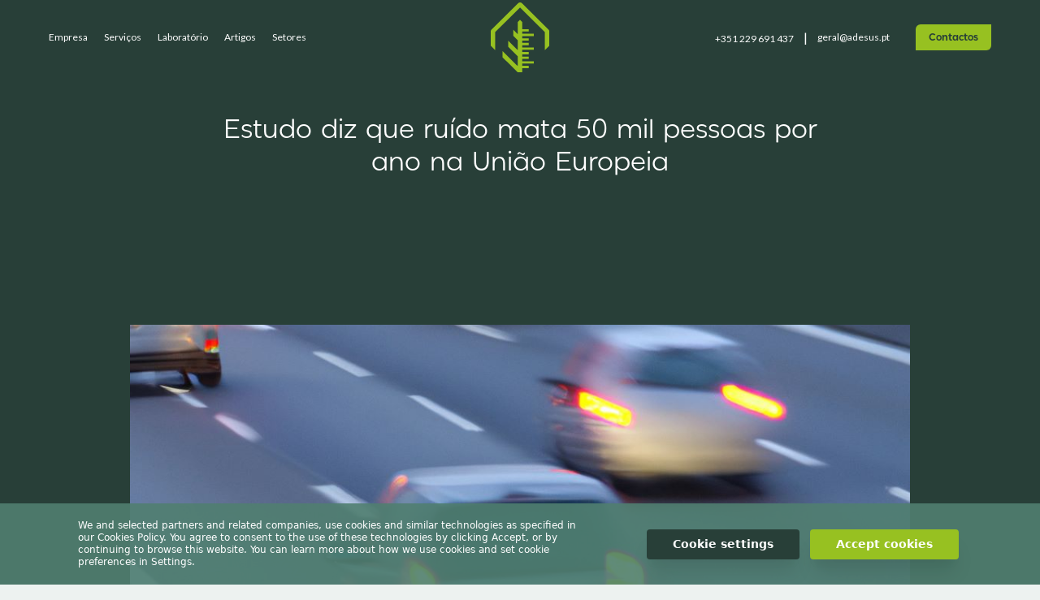

--- FILE ---
content_type: text/html; charset=UTF-8
request_url: https://www.adesus.pt/article/estudo-diz-que-ruido-mata-50-mil-pessoas-por-ano-na-uniao-europeia
body_size: 8119
content:
<!doctype html>
<html lang="pt">
<head>
    <!-- Standard SEO -->
    <title>Estudo diz que ruído mata 50 mil pessoas por ano na União Europeia</title>
<meta charset="utf-8">
<meta name="viewport" content="width=device-width, initial-scale=1">
<meta http-equiv="Content-Type" content="text/html; charset=utf-8">
<meta name="robots" content="">
<meta name="description" content="">
<meta name="keywords" content="">
    <meta name="geo.region" content="">
    <meta name="geo.position" content="">
    <meta name="ICBM" content="">



<!-- Dublin Core basic info -->
<meta name="dcterms.Format" content="text/html">
<meta name="dcterms.Language" content="pt">
<meta name="dcterms.Identifier" content="https://www.adesus.pt/article/estudo-diz-que-ruido-mata-50-mil-pessoas-por-ano-na-uniao-europeia">
<meta name="dcterms.Relation" content="Adesus">
<meta name="dcterms.Publisher" content="Adesus">
<meta name="dcterms.Type" content="text/html">
<meta name="dcterms.Coverage" content="https://www.adesus.pt/article/estudo-diz-que-ruido-mata-50-mil-pessoas-por-ano-na-uniao-europeia">
<meta name="dcterms.Title" content="Estudo diz que ruído mata 50 mil pessoas por ano na União Europeia">
<meta name="dcterms.Subject" content="">
<meta name="dcterms.Contributor" content="">
<meta name="dcterms.Description" content="">


<!-- Facebook OpenGraph -->
<meta property="og:locale" content="pt">
<meta property="og:type" content="">
<meta property="og:url" content="https://www.adesus.pt/article/estudo-diz-que-ruido-mata-50-mil-pessoas-por-ano-na-uniao-europeia">
<meta property="og:title" content="Estudo diz que ruído mata 50 mil pessoas por ano na União Europeia">
<meta property="og:description" content="">
<meta property="og:image" content="">
<meta property="og:site_name" content="Adesus">

    <meta property="fb:app_id" content=""/>

<!-- Twitter Card -->
    <meta name="twitter:card" content="">
    <meta name="twitter:site" content="">
<meta name="twitter:title" content="Estudo diz que ruído mata 50 mil pessoas por ano na União Europeia">
<meta name="twitter:description" content="">
<meta name="twitter:image" content="">




<link rel="canonical" href="https://www.adesus.pt/article/estudo-diz-que-ruido-mata-50-mil-pessoas-por-ano-na-uniao-europeia" />

    <link href="/front/css/app.css" rel="stylesheet">
    <link href="https://unpkg.com/aos@2.3.1/dist/aos.css" rel="stylesheet">

    <link rel="apple-touch-icon" sizes="180x180" href="/front/media/favicon/apple-touch-icon.png">
    <link rel="icon" type="image/png" sizes="32x32" href="/front/media/favicon/favicon-32x32.png">
    <link rel="icon" type="image/png" sizes="16x16" href="/front/media/favicon/favicon-16x16.png">
    <link rel="manifest" href="/front/media/favicon/site.webmanifest">
    <link rel="mask-icon" href="/front/media/favicon/safari-pinned-tab.svg" color="#5bbad5">
    <meta name="msapplication-TileColor" content="#00a300">
    <meta name="theme-color" content="#ffffff">
</head>
<body class="">

<div id="app">
            <header class="header">
    <nav class="hidden 1xl:block">
        <ul class="flex">
                            <li class=""><a href="https://www.adesus.pt/pt/empresa">Empresa</a></li>
                            <li class=""><a href="https://www.adesus.pt/pt/servicos">Serviços</a></li>
                            <li class=""><a href="https://www.adesus.pt/pt/laboratorio-ambiente-hst">Laboratório</a></li>
                            <li class=""><a href="https://www.adesus.pt/pt/artigos">Artigos</a></li>
                            <li class=""><a href="https://www.adesus.pt/pt/setores">Setores</a></li>
                    </ul>
    </nav>
    <nav class="block 1xl:hidden responsive-menu">
        <button class="nav-button text-white text z-10">
            <span></span>
            <span></span>
            <span></span>
            <span></span>
            <label class="ml-44">Menu</label>
        </button>
        <ul>
                            <li><a href="https://www.adesus.pt/pt/empresa">Empresa</a></li>
                            <li><a href="https://www.adesus.pt/pt/servicos">Serviços</a></li>
                            <li><a href="https://www.adesus.pt/pt/laboratorio-ambiente-hst">Laboratório</a></li>
                            <li><a href="https://www.adesus.pt/pt/artigos">Artigos</a></li>
                            <li><a href="https://www.adesus.pt/pt/setores">Setores</a></li>
                    </ul>
    </nav>
            <a href="/" class="absolute left-1/2 transform -translate-x-1/2 max-w-60 1xl:max-w-72 3xl:max-w-92 w-full">
            <img class="w-full" src="https://www.adesus.pt/storage/files/Ii5VTTCZFnq69Zqi5PdB93KzAn2Nn24noJQ9Lqvs.svg"
                alt="">
        </a>
        <ul class="hidden 1xl:flex">
                    <li>+351 229 691 437</li>
                    <li>geral@adesus.pt</li>
                            <a href="https://www.adesus.pt/pt/contactos" class="square square-green  square-bg-green  ">
    <span>Contactos</span>
</a>            </ul>
        <a href="https://www.adesus.pt/pt/contactos" class="square square-green  block 1xl:hidden ">
    <span>Contactos</span>
</a>    </header>

    
    <svg width="0" height="0">
    <defs>
        <clipPath id="bannerClip" clipPathUnits="objectBoundingBox">
            <path
                d="m1.0005535260417,0.99613346296296c0.0012796875,0.0052638888888889 -0.0004953125,-0.99431203703704 -0.00028802083333333,-0.99536111111111s-1.0000052083333,0.00016759259259259 -1.0000052083333,0.00016759259259259l0.00028489583333333,0.99521851851852s0.47064739583333,-0.37023425925926 1.0000083333333,-2.5E-5z">
            </path>
        </clipPath>
    </defs>
</svg>

<svg width="0" height="0">
    <defs>
        <clipPath id="bannerClipXs" clipPathUnits="objectBoundingBox">
            <path
                d="m0.99954168,0.9994407635468c0.0014426666666667,-0.00043472906403941 0,-0.99882512315271 0,-0.99882512315271l-0.998208,0l0,0.99882512315271s0.449528,-0.10340763546798 0.998208,0z">
            </path>
        </clipPath>
    </defs>
</svg>


<svg width="0" height="0">
    <defs>
        <clipPath id="footerClip" clipPathUnits="objectBoundingBox">
            <path
                d="m1.000546265625,0.00098053703703704c0.0018057291666667,-0.0067777777777778 0,1.0003416666667 0,1.0003416666667l-1.0000255208333,0l0,-0.99759907407407s0.45992552083333,0.36726481481481 1.0000255208333,-0.0027425925925926z">
            </path>
        </clipPath>
    </defs>
</svg>

<svg width="0" height="0">
    <defs>
        <clipPath id="footerClipXs" clipPathUnits="objectBoundingBox">
            <path
                d="m0.99997138666667,0.00099892857142857c0.0014186666666667,0.00010221674876847 0,0.99758866995074 0,0.99758866995074l-0.99863733333333,0l0,-0.99758866995074s0.450592,0.10428078817734 0.99863733333333,0z">
            </path>
        </clipPath>
    </defs>
</svg>                        <div class="bg-green-200 h-80vh md:h-50vh 1xl:h-screen pt-180 lg:pt-240 1xl:pt-140 2xl:pt-180 3xl:pt-240 mb-208 lg:mb-240 3xl:mb-380 relative">
    <section class="px-5 md:px-0 md:max-w-3/5 3xl:w-1/2 mx-auto text-center">
                        <h1 class="text-32 2xl:text-36 3xl:text-60 font-primary text-white truncate-3-lines">Estudo diz que ruído mata 50 mil pessoas por ano na União Europeia</h1>
    </section>
            <img class=" h-400 lg:h-520 1xl:h-480 2xl:h-540 3xl:h-756 w-11/12 lg:w-10/12 1xl:w-9/12 image absolute bottom-0 left-1/2 transform -translate-x-1/2   translate-y-1/3 " src="https://www.adesus.pt/storage/files/1679502541/adesus-ruido-ambiente.jpg" alt="">
    </div>                                <div class="1xl:my-140 3xl:my-180 py-60 lg:py-76 3xl:py-120 px-5 md:px-16 lg:px-24 1xl:px-180 2xl:px-216 3xl:pl-420 3xl:pr-280 flex flex-col 1xl:flex-row justify-between">
    <div class="w-full 1xl:w-9/12">
        <div class="xl-text text-green-200 font-medium mb-5 1xl:mb-72"><p>Ru&iacute;do Elevado</p></div>
        <div class="editable text-green-200 font-light">
            <p style="text-align:justify">&quot;Pelo menos 50 mil pessoas morrem anualmente na Uni&atilde;o Europeia (UE) devido a ataques card&iacute;acos causados pelo excesso de ru&iacute;do rodovi&aacute;rio e ferrovi&aacute;rio [...]. O documento [...] indica tamb&eacute;m que outros 200 mil habitantes da UE passam a sofrer todos os anos de doen&ccedil;as do cora&ccedil;&atilde;o.</p>

<p style="text-align:justify">As estimativas da organiza&ccedil;&atilde;o indicam que os custos financeiros da polui&ccedil;&atilde;o sonora, nomeadamente para os servi&ccedil;os de sa&uacute;de, atingir&atilde;o pelo menos 40 mil milh&otilde;es de euros por ano na UE.</p>

<p style="text-align:justify">De acordo com a Organiza&ccedil;&atilde;o Mundial de sa&uacute;de (OMS), o limite de ru&iacute;do ambiental a partir do qual come&ccedil;a a ter efeitos negativos para os humanos &eacute; de 55 decib&eacute;is, valor que se situa entre o provocado por um aguaceiro (50 decib&eacute;is) e uma conversa entre duas pessoas (60).</p>

<p style="text-align:justify">O estudo &quot;Tempo de Escutar&quot; calcula que em 25 pa&iacute;ses da UE - excluindo Malta e Chipre - a maioria da popula&ccedil;&atilde;o (54 por cento) est&aacute; regularmente exposta a &iacute;ndices de ru&iacute;do acima de 55 decib&eacute;is ou mais, proveniente do tr&aacute;fego rodovi&aacute;rio e ferrovi&aacute;rio, num total de 245 milh&otilde;es de pessoas afectadas, entre as mais de 450 milh&otilde;es que comp&otilde;em a popula&ccedil;&atilde;o da Uni&atilde;o.</p>

<p style="text-align:justify">A maioria dos europeus vive em cidades e, desses, uma grande parte junto de vias por onde circula tr&aacute;fego ruidoso, um &quot;problema que tem sido subestimado e ignorado&quot; pelas autoridades, alerta o documento, realizado com base em dados cumulativos reunidos ao longo dos &uacute;ltimos anos.</p>

<p style="text-align:justify">A organiza&ccedil;&atilde;o, com sede em Bruxelas, real&ccedil;a a preocupa&ccedil;&atilde;o da UE com a polui&ccedil;&atilde;o do ar, ao estabelecer n&iacute;veis de emiss&otilde;es cada vez mais baixos e impor menores &iacute;ndices de poluentes por parte dos ve&iacute;culos autom&oacute;veis, mas lamenta a neglig&ecirc;ncia a que tem sido votada a polui&ccedil;&atilde;o sonora.</p>

<p style="text-align:justify">Combinando as novas tecnologias na produ&ccedil;&atilde;o de ve&iacute;culos com a evolu&ccedil;&atilde;o na constru&ccedil;&atilde;o de pavimentos e vias, a Federa&ccedil;&atilde;o Europeia para os Transportes e Ambiente considera poss&iacute;vel baixar os tectos de ru&iacute;do em cerca de cinco decib&eacute;is, o que equivaleria a uma redu&ccedil;&atilde;o da polui&ccedil;&atilde;o sonora em 70 por cento da actual.</p>

<p style="text-align:justify">Aquela Federa&ccedil;&atilde;o internacional recomenda que a UE altere a legisla&ccedil;&atilde;o para que o ru&iacute;do da circula&ccedil;&atilde;o das rodas no asfalto baixe para 71 decib&eacute;is em 2012, prosseguindo com uma descida gradual at&eacute; 2016.&quot;</p>

<p style="text-align:justify">in Jornal P&uacute;blico</p>
        </div>
    </div>
    <div class="w-fit 1xl:max-w-1/4 flex flex-col justify-between 1xl:pl-5 mt-10 1xl:mt-0">
        <div>
            <p class="xs-subtitle text-green-100 mb-2 1xl:mb-5 3xl:mb-8">share</p>
            <ul class="flex 1xl:block">
                <li class="text text-green-200 underline mb-3 3xl:mb-5 hover:text-green-100 duration-300 mr-4 1xl:mr-0">
                    <a href="https://www.facebook.com/sharer/sharer.php?u=https://www.adesus.pt/pt/article/estudo-diz-que-ruido-mata-50-mil-pessoas-por-ano-na-uniao-europeia" target="_blank">
                        Facebook
                    </a>
                </li>
                <li class="text text-green-200 underline mb-3 3xl:mb-5 hover:text-green-100 duration-300">
                    <a href="https://www.linkedin.com/shareArticle?mini=true&amp;summary=&amp;title=Estudo diz que ruído mata 50 mil pessoas por ano na União Europeia&amp;url=https://www.adesus.pt/pt/article/estudo-diz-que-ruido-mata-50-mil-pessoas-por-ano-na-uniao-europeia" target="_blank">
                        Linkedin
                    </a>
                </li>
            </ul>
        </div>
        <a href="referencias" class="text font-medium text-grey-200 underline hover:text-green-100 duration-300">Voltar à Listagem</a>
    </div>
</div>                                            
            <style>
    @import url(https://cdnjs.cloudflare.com/ajax/libs/MaterialDesign-Webfont/5.3.45/css/materialdesignicons.min.css);
    @-webkit-keyframes fadeIn {
        from { opacity:0 }
        to { opacity:1 }
    }
    @keyframes fadeIn {
        from { opacity:0 }
        to { opacity:1 }
    }
    @-webkit-keyframes fadeInUp {
        from { opacity:0; transform:translate3d(0,10%,0) }
        to { opacity:1; transform:translate3d(0,0,0) }
    }
    @keyframes fadeInUp {
        from { opacity:0; transform:translate3d(-50%,10%,0) }
        to { opacity:1; transform:translate3d(-50%,-50%,0) }
    }

    dialog[open] { -webkit-animation-duration:0.3s; animation-duration:0.3s; -webkit-animation-fill-mode:both; animation-fill-mode:both; -webkit-animation-name:fadeInUp; animation-name:fadeInUp }
     dialog::backdrop { background: rgba(0, 0, 0, 0.3); backdrop-filter: blur(3px); -webkit-animation-duration:0.3s; animation-duration:0.3s; -webkit-animation-fill-mode:both; animation-fill-mode:both; -webkit-animation-name:fadeIn; animation-name:fadeIn  }

    .model {
        position: fixed;
        top: 50%;
        left: 50%;
        transform: translate(-50%, 0%);
        transition: .7s
        
    }

    .show-model {
        visibility: visible;
        display: block;
        -webkit-animation-duration:0.3s;
        animation-duration:0.3s;
        -webkit-animation-fill-mode:both;
        animation-fill-mode:both;
        -webkit-animation-name:fadeInUp;
        animation-name:fadeInUp;
    }

    .toggle-checkbox {
        transition: .4s
    }

    .input--button__active .toggle-checkbox {
        right: 0;
        border-color: #96c0b6;
    }

    .input--button__active .toggle-checkbox + .toggle-label {
        background-color: #96c0b6;
    }
</style>

    <div class="w-screen h-fit flex items-center justify-center px-5 py-5 fixed bottom-0 z-50">
        <section class="w-full p-5 lg:px-24 absolute bottom-0 bg-green-300 bg-opacity-90 js-cookie-consent" >
            <div class="md:flex items-center -mx-3">
                <div class="md:flex-1 px-3 mb-5 md:mb-0">
                    <p class="text-center md:text-left text-white text-xs leading-tight md:pr-12">We and selected partners and related companies, use cookies and similar technologies as specified in our Cookies Policy. You agree to consent to the use of these technologies by clicking Accept, or by continuing to browse this website. You can learn more about how we use cookies and set cookie preferences in Settings.</p>
                </div>
                <div class="px-3 text-center">
                    <button type="button" id="btn" class="py-2 px-8 bg-red-100 hover:bg-red-100 bg-green-200 text-white rounded font-bold text-sm shadow-xl mx-1 js-cookie-modal-open">Cookie settings</button>
                    <button type="button" id="btn" class="py-2 px-8 bg-red-100 hover:bg-red-100 bg-green-100 text-white rounded font-bold text-sm shadow-xl js-cookie-consent-agree mx-1">Accept cookies</button>
                </div>
            </div>
        </section>

        <dialog id="cookiesModal" class="model h-auto hidden w-11/12 md:w-1/2 bg-white overflow-hidden rounded-md p-10 m-auto h-fit shadow-2xl">
            <form class="cookie_concept_form">
                    <div class="flex flex-col w-full h-auto">
                        <div class="flex w-full h-auto items-center px-5 py-3">
                            <div class="w-10/12 h-auto text-lg font-bold">
                                Cookie settings
                            </div>
                            <div class="flex w-2/12 h-auto justify-end">
                                <button type="button" class="cursor-pointer focus:outline-none text-gray-400 hover:text-gray-800 js-cookie-modal-close">
                                    <i class="mdi mdi-close-circle-outline text-2xl"></i>
                                </button>
                            </div>
                        </div>
                        <div class="flex flex-wrap w-full items-center  border-b border-gray-200 px-5 py-3 text-sm">
                            <div class="flex-1">
                                <p>Technical</p>
                            </div>
                            <div class="w-10 text-right">
    
                                <div class="input--button__active relative inline-block w-10 mr-2 align-middle select-none transition duration-200 ease-in">
                                    <input checked disabled type="checkbox" name="toggle1" class="toggle-checkbox absolute block w-6 h-6 rounded-full bg-white border-4 appearance-none cursor-pointer"/>
                                    <label for="toggle1" class="toggle-label block overflow-hidden h-6 rounded-full bg-gray-300 cursor-pointer"></label>
                                </div>
                            </div>
                        </div>
                        <div class="flex flex-wrap w-full items-center  border-b border-gray-200 px-5 py-3 text-sm">
                            <div class="flex-1">
                                <p>Functionality</p>
                            </div>
                            <div class="w-10 text-right">
    
                                <div class="input--button input--button__active relative inline-block w-10 mr-2 align-middle select-none transition duration-200 ease-in">
                                    <input checked type="checkbox" name="toggle2" class="toggle-checkbox absolute block w-6 h-6 rounded-full bg-white border-4 appearance-none cursor-pointer"/>
                                    <label for="toggle2" class="toggle-label block overflow-hidden h-6 rounded-full bg-gray-300 cursor-pointer"></label>
                                </div>
                            </div>
                        </div>
                        <div class="flex flex-wrap w-full items-center  border-b border-gray-200 px-5 py-3 text-sm">
                            <div class="flex-1">
                                <p>Analytical</p>
                            </div>
                            <div class="w-10 text-right">
    
                                <div class="input--button input--button__active relative inline-block w-10 mr-2 align-middle select-none transition duration-200 ease-in">
                                    <input checked type="checkbox" name="toggle3" class="toggle-checkbox absolute block w-6 h-6 rounded-full bg-white border-4 appearance-none cursor-pointer"/>
                                    <label for="toggle3" class="toggle-label block overflow-hidden h-6 rounded-full bg-gray-300 cursor-pointer"></label>
                                </div>
                            </div>
                        </div>
                        <div class="flex flex-wrap w-full items-center  border-b border-gray-200 px-5 py-3 text-sm">
                            <div class="flex-1">
                                <p>Profiling</p>
                            </div>
                            <div class="w-10 text-right">
    
                                <div class="input--button input--button__active  relative inline-block w-10 mr-2 align-middle select-none transition duration-200 ease-in">
                                    <input checked type="checkbox" name="toggle4" class="toggle-checkbox absolute block w-6 h-6 rounded-full bg-white border-4 appearance-none cursor-pointer"/>
                                    <label for="toggle4" class="toggle-label block overflow-hidden h-6 rounded-full bg-gray-300 cursor-pointer"></label>
                                </div>
                            </div>
                        </div>
                        <div class="flex w-full px-5 py-3 justify-end">
                            <button type="submit" class="bg-green-300 py-2 px-8 mx-auto mt-2 bg-red-100 hover:bg-red-100 text-white rounded font-bold text-sm shadow-xl">Save settings</button>
                        </div>
                    </div>
            </form>
        </dialog>

    </div>


    
    


    <footer class="footer">
    <div class="footer__top">
                    <img src="https://www.adesus.pt/storage/files/UMZPH37Uw3AiF6NuPBrfbucBbOuxpqHSYERoab0A.png" alt="">
                <h2 class="footer__title">
            <span class="text-green-200">futuro</span>
            <span class="text-green-100">verde</span>
        </h2>
    </div>
    <div class="footer__bottom footerClip big-custom-container">
        <div class="flex flex-col lg:flex-row justify-between items-center lg:pb-92 1xl:pb-140 2xl:pb-180 3xl:pb-228">
            <section class="w-full md:w-3/5 lg:w-2/5">
                                    <img src="https://www.adesus.pt/storage/files/PPlaC3aCkiJZxTFepQQhAz5t2LEtpPNOlsMEzzuH.svg" alt="">
                                <h4>Comece a criar um futuro melhor connosco, contacte hoje mesmo!</h4>
                <div>
                    <a href="tel:+351 229 691 437" target="_blank">+351 229 691 437</a>
                                                                                    <a href="mailto:geral@adesus.pt" target="_blank">geral@adesus.pt</a>
                </div>
            </section>
            <section class="w-full md:w-3/5 lg:w-2/5">
                                    <img src="https://www.adesus.pt/storage/files/NrOAKfabqgzq343ztlVfxVP8XarnUAavLZMyAY7E.svg" alt="">
                                <h4>Subscrever Newsletter</h4>
                <form action="https://www.adesus.pt/form_submit" method="POST" class="form-newsletter flex justify-between flex-wrap">
    <input type="hidden" name="_token" value="4eg3c9lykUn9gywm9Tgw5ArDjOSRjM84hZqEWVXF">    <input type="hidden" name="cms_form_id" value="1" class="flex flex-wrap">
                    <div class="input-container relative h-fit">
            <input type="text" placeholder="Inserir o seu email" name="mail" class="input">
        </div>
                            <div class="flex justify-between flex-wrap w-full 1xl:mt-5 2xl:mt-7 3xl:mt-12">
                                            <div class="w-fit flex justify-center items-center relative my-4 2xl:my-0 w-full 3xl:max-w-1/2">
                <label class="container_check">
                    <input name="checkbox" value="true" type="checkbox"> <span class="checkmark"></span>
                </label>
                <label class="font-secondary text-16 text-white ml-2 pl-6" for="">Ao clicar “subscrever” aceita a nossa política privacidade</label>
            </div>
                        <button type="submit" class="square square-white mx-auto 3xl:mx-0 my-4">subscrever</button>
    </div>
</form>            </section>
        </div>
        <nav>
            <ul class="flex flex-row text-center justify-center overflow-x-auto 1xl:overflow-hidden pb-1">
                                    <li class="text font-light text-white mx-3 1xl:mx-30 hover:text-green-100 duration-300 mb-1 lg:mb-0 min-w-fit"><a href="https://www.adesus.pt/pt/servicos">Serviços</a></li>
                                    <li class="text font-light text-white mx-3 1xl:mx-30 hover:text-green-100 duration-300 mb-1 lg:mb-0 min-w-fit"><a href="https://www.adesus.pt/pt/laboratorio-ambiente-hst">Laboratório</a></li>
                                    <li class="text font-light text-white mx-3 1xl:mx-30 hover:text-green-100 duration-300 mb-1 lg:mb-0 min-w-fit"><a href="https://www.adesus.pt/pt/referencias">Referências</a></li>
                                    <li class="text font-light text-white mx-3 1xl:mx-30 hover:text-green-100 duration-300 mb-1 lg:mb-0 min-w-fit"><a href="https://www.adesus.pt/pt/artigos">Artigos</a></li>
                                    <li class="text font-light text-white mx-3 1xl:mx-30 hover:text-green-100 duration-300 mb-1 lg:mb-0 min-w-fit"><a href="https://www.adesus.pt/pt/setores">Setores</a></li>
                                    <li class="text font-light text-white mx-3 1xl:mx-30 hover:text-green-100 duration-300 mb-1 lg:mb-0 min-w-fit"><a href="https://www.adesus.pt/pt/politicas-privacidade">Política Privacidade</a></li>
                            </ul>
        </nav>
        <div class="flex flex-col md:flex-row justify-between border-t border-green-300 py-6 mt-8 text-center md:text-left">
            <p class="xs-text text-green-300">© 1990  —  2026 ADESUS, Lda.</p>
            <a class="xs-text text-green-300" href="https://www.4por4.pt/pt" target="_blank">Desenvolvido por 4por4</a>
        </div>
    </div>
</footer></div>
</body>
<script src="https://www.adesus.pt/front/js/app.js" defer async></script>
<script src="https://unpkg.com/aos@2.3.1/dist/aos.js"></script>
<script>
    let navButton = document.querySelector('.nav-button')
    let html = document.querySelector('html')
    navButton.addEventListener('click', function(){
        navButton.classList.toggle('active');
        navButton.parentNode.classList.toggle('active')
        html.classList.toggle('overflow-hidden')
    })
</script>
        <script>

            window.laravelCookieConsent = (function () {

                const COOKIE_VALUE = 1;
                const COOKIE_DOMAIN = 'www.adesus.pt';

                function consentWithCookies() {
                    setCookie('Adesus_cookie_consent', COOKIE_VALUE, 365);
                    hideCookieDialog();
                }

                function cookieExists(name) {
                    return (document.cookie.split('; ').indexOf(name + '=' + COOKIE_VALUE) !== -1);
                }

                function hideCookieDialog() {
                    const dialogs = document.getElementsByClassName('js-cookie-consent');
                    for (let i = 0; i < dialogs.length; ++i) {
                        dialogs[i].style.display = 'none';
                    }
                }

                function setCookie(name, value, expirationInDays) {

                    let data = {
                        cookie_name: name,
                        cookie_val: value,
                        cookie_time: expirationInDays * 1440,
                        _token: '4eg3c9lykUn9gywm9Tgw5ArDjOSRjM84hZqEWVXF'
                    };

                    axios.post('https://www.adesus.pt/cookie/store', data).then(response => {
                        
                    });

                }

                if (cookieExists('Adesus_cookie_consent')) {
                    hideCookieDialog();
                }

                const buttons = document.getElementsByClassName('js-cookie-consent-agree');
                for (let i = 0; i < buttons.length; ++i) {
                    buttons[i].addEventListener('click', consentWithCookies);
                }

                const open_modal_buttons = document.getElementsByClassName('js-cookie-modal-open');
                for (let i = 0; i < buttons.length; ++i) {
                    open_modal_buttons[i].addEventListener('click', openCookieModal);
                }

                const close_modal_buttons = document.getElementsByClassName('js-cookie-modal-close');
                for (let i = 0; i < close_modal_buttons.length; ++i) {
                    close_modal_buttons[i].addEventListener('click', closeCookieModal);
                }

                function openCookieModal(){
                    document.getElementById('cookiesModal').classList.add('show-model')
                }

                function closeCookieModal(){
                    document.getElementById('cookiesModal').classList.remove('show-model')
                }

                const cookie_concept_form = document.getElementsByClassName('cookie_concept_form');
                for (let i = 0; i < cookie_concept_form.length; ++i) {
                    cookie_concept_form[i].addEventListener('submit', function (e){
                        e.preventDefault();

                        let form_inputs = e.target.getElementsByTagName("input");
                        let all_cookies_are_accepted = true;

                        for (let i = 0; i < form_inputs.length; ++i) {
                            if(!form_inputs[i].checked)
                            {
                                all_cookies_are_accepted = false;
                                break;
                            }
                        }

                        if(all_cookies_are_accepted)
                        {
                            setCookie('Adesus_cookie_consent', COOKIE_VALUE, 365);
                            closeCookieModal();
                            hideCookieDialog();
                        }else{
                            setCookie('Adesus_cookie_consent', 0, 365);
                            closeCookieModal();
                            hideCookieDialog();
                        }

                    })
                }

                return {
                    consentWithCookies: consentWithCookies,
                    hideCookieDialog: hideCookieDialog,
                };

            })();
            

            let buttonInput = document.querySelectorAll('.input--button')

            if(buttonInput) {
                buttonInput.forEach(function(el){
                    el.addEventListener('click', function(){
                        el.classList.toggle('input--button__active')
                    })
                })
            }
        </script>
    <!-- Scripts -->

</html>


--- FILE ---
content_type: image/svg+xml
request_url: https://www.adesus.pt/storage/files/NrOAKfabqgzq343ztlVfxVP8XarnUAavLZMyAY7E.svg
body_size: 1508
content:
<svg xmlns="http://www.w3.org/2000/svg" width="88.217" height="68" viewBox="0 0 88.217 68">
  <g id="_148-send-mail" data-name="148-send-mail" transform="translate(-10.615 -67)">
    <path id="Caminho_1451" data-name="Caminho 1451" d="M80.69,101.73h5.4V141.4h-5.4Z" transform="translate(-57.469 -28.483)" fill="#fff" opacity="0.2"/>
    <path id="Caminho_1452" data-name="Caminho 1452" d="M98.061,127.054l-5.525-9.514v-12.4H90.377V116.83H19.139V73.248a4.158,4.158,0,0,1,4.2-4.09H86.244a4.1,4.1,0,0,1,4.133,4.09v6.524h2.159V73.248A6.265,6.265,0,0,0,86.243,67H23.335a6.319,6.319,0,0,0-6.355,6.249v44.259l-6.211,9.484s.015,0,.014,0l0,.008h0a1.008,1.008,0,0,0-.176.574A7.436,7.436,0,0,0,18.06,135h72.7a7.435,7.435,0,0,0,7.443-7.423,1.034,1.034,0,0,0-.146-.532Zm-7.23-8.065,4.419,7.556H65.75l-1.179-4.567a1.1,1.1,0,0,0-1.045-.83h-19.2a1.1,1.1,0,0,0-1.045.83L42.1,126.545H13.7l5.008-7.556Zm-27.312,7.556H44.328l.829-3.238H62.692Zm27.242,6.3H18.06a5.3,5.3,0,0,1-5.174-4.138h83.05a5.3,5.3,0,0,1-5.174,4.138Z" fill="#fff"/>
    <path id="Caminho_1453" data-name="Caminho 1453" d="M99.079,212.864a1.079,1.079,0,0,0,1.079-1.079V198.563a1.079,1.079,0,0,0-2.159,0v13.221A1.079,1.079,0,0,0,99.079,212.864Z" transform="translate(-71.665 -107.011)" fill="#fff"/>
    <path id="Caminho_1454" data-name="Caminho 1454" d="M98,151.335a1.079,1.079,0,0,0,2.159,0v-5.507a1.079,1.079,0,0,0-2.159,0Z" transform="translate(-71.665 -63.762)" fill="#fff"/>
    <path id="Caminho_1455" data-name="Caminho 1455" d="M99.079,119.917a1.079,1.079,0,0,0,1.079-1.079v-1.01a1.079,1.079,0,0,0-2.159,0v1.01A1.079,1.079,0,0,0,99.079,119.917Z" transform="translate(-71.665 -40.799)" fill="#fff"/>
    <path id="Caminho_1456" data-name="Caminho 1456" d="M82.376,97.079A1.079,1.079,0,0,0,81.3,96H76.032A1.032,1.032,0,0,0,75,97.032V136.7a1.035,1.035,0,0,0,1.035,1.035H139.16a1.145,1.145,0,0,0,1.142-1.142v-7.853h-2.159v6.836H77.159V98.159H81.3A1.079,1.079,0,0,0,82.376,97.079Z" transform="translate(-52.803 -23.783)" fill="#fff"/>
    <path id="Caminho_1457" data-name="Caminho 1457" d="M196.889,97.032A1.032,1.032,0,0,0,195.857,96H145.079a1.079,1.079,0,0,0,0,2.159H194.73v5.4h2.159Z" transform="translate(-109.39 -23.783)" fill="#fff"/>
    <g id="Grupo_138" data-name="Grupo 138" transform="translate(37.083 78.693)">
      <path id="Caminho_1458" data-name="Caminho 1458" d="M228.679,145.412a1.079,1.079,0,0,0-1.527,0,1.047,1.047,0,0,0,0,1.5l2.332,2.3h-4.012a1.079,1.079,0,0,0,0,2.159h4.012l-2.332,2.358a1.1,1.1,0,0,0,0,1.54,1.076,1.076,0,0,0,1.527.01l4.174-4.172a1.078,1.078,0,0,0,0-1.525Z" transform="translate(-212.403 -142.74)" fill="#97c121"/>
      <path id="Caminho_1459" data-name="Caminho 1459" d="M159.008,168h-.184a1.079,1.079,0,0,0,0,2.159h.184a1.079,1.079,0,0,0,0-2.159Z" transform="translate(-157.744 -161.524)" fill="#97c121"/>
      <path id="Caminho_1460" data-name="Caminho 1460" d="M178.269,168h-.121a1.079,1.079,0,0,0,0,2.159h.121a1.079,1.079,0,0,0,0-2.159Z" transform="translate(-173.593 -161.524)" fill="#97c121"/>
      <path id="Caminho_1461" data-name="Caminho 1461" d="M205.1,168h-.056a1.079,1.079,0,0,0,0,2.159h.056a1.079,1.079,0,0,0,0-2.159Z" transform="translate(-195.648 -161.524)" fill="#97c121"/>
      <path id="Caminho_1462" data-name="Caminho 1462" d="M228.679,212.977a1.079,1.079,0,0,0-1.527,0,1.094,1.094,0,0,0,0,1.539l2.332,2.344h-4.012a1.079,1.079,0,0,0,0,2.159h4.012l-2.332,2.319a1.076,1.076,0,0,0,1.527,1.516l4.174-4.175a1.079,1.079,0,0,0,0-1.527Z" transform="translate(-212.403 -198.15)" fill="#97c121"/>
      <path id="Caminho_1463" data-name="Caminho 1463" d="M159.008,236h-.184a1.079,1.079,0,0,0,0,2.159h.184a1.079,1.079,0,0,0,0-2.159Z" transform="translate(-157.744 -217.291)" fill="#97c121"/>
      <path id="Caminho_1464" data-name="Caminho 1464" d="M178.269,236h-.121a1.079,1.079,0,0,0,0,2.159h.121a1.079,1.079,0,1,0,0-2.159Z" transform="translate(-173.593 -217.291)" fill="#97c121"/>
      <path id="Caminho_1465" data-name="Caminho 1465" d="M205.1,236h-.056a1.079,1.079,0,1,0,0,2.159h.056a1.079,1.079,0,0,0,0-2.159Z" transform="translate(-195.648 -217.291)" fill="#97c121"/>
      <path id="Caminho_1466" data-name="Caminho 1466" d="M326.222,132h-28.99A4.244,4.244,0,0,0,293,136.231v18.946a4.179,4.179,0,0,0,4.167,4.167h4.468a1.079,1.079,0,0,0,0-2.159h-4.4a2.069,2.069,0,0,1-1.579-.736l9.951-9.362,3.3,2.537a4.923,4.923,0,0,0,6.062,0l3.276-2.571,9.612,9.33a2.006,2.006,0,0,1-1.6.8h-17.42a1.079,1.079,0,0,0,0,2.159h17.5a4.091,4.091,0,0,0,4.091-4.091V136.2A4.208,4.208,0,0,0,326.222,132Zm-31.063,21.949v-14.9l8.711,6.7Zm18.475-6.026a2.768,2.768,0,0,1-3.412,0L295.159,136.33V136.2a2.043,2.043,0,0,1,2.037-2.037h29.131a1.932,1.932,0,0,1,1.932,1.932v.352Zm14.625-8.735v14.581l-8.305-8.062Z" transform="translate(-268.668 -132)" fill="#97c121"/>
    </g>
  </g>
</svg>


--- FILE ---
content_type: image/svg+xml
request_url: https://www.adesus.pt/storage/files/Ii5VTTCZFnq69Zqi5PdB93KzAn2Nn24noJQ9Lqvs.svg
body_size: 501
content:
<svg xmlns="http://www.w3.org/2000/svg" width="53.076" height="64" viewBox="0 0 53.076 64">
  <g id="Grupo_161" data-name="Grupo 161" transform="translate(0 0)">
    <g id="Grupo_2" data-name="Grupo 2" transform="translate(0 0)">
      <path id="Caminho_7" data-name="Caminho 7" d="M52.916,25.454a2.023,2.023,0,0,0-.46-.667L28.357.794A2.441,2.441,0,0,0,26.52,0a2.416,2.416,0,0,0-1.681.787L.659,24.862a2.066,2.066,0,0,0-.49.689,2.04,2.04,0,0,0-.17.814V39.541l4.01,3.993V27.172L26.595,4.686,49.066,27.059V43.653l4.01-3.907v-13.5A2.008,2.008,0,0,0,52.916,25.454Z" transform="translate(0 0)" fill="#97c121"/>
      <path id="Caminho_8" data-name="Caminho 8" d="M30.783,29.771h5.773V27.649H30.783V21.094l-2.005-2-2.005,1.977V32.312l-4.151-4.133v5.646l4.151,4.133v8.965l-8.83-8.791.017,5.663,8.813,8.774v9.016L12.94,47.813l-.011,5.635L26.773,67.223h4.01V63.284h5.773V61.162H30.783V59.092H41.2V56.97H30.783V54.916h5.773V52.794H30.783V50.719h5.773V48.6H30.783V46.523H41.2V44.4H30.783V42.347h5.773V40.225H30.783V38.151h5.773V36.028H30.783V33.948H41.2V31.825H30.783Z" transform="translate(-2.183 -3.223)" fill="#97c121"/>
    </g>
  </g>
</svg>


--- FILE ---
content_type: image/svg+xml
request_url: https://www.adesus.pt/storage/files/PPlaC3aCkiJZxTFepQQhAz5t2LEtpPNOlsMEzzuH.svg
body_size: 1887
content:
<svg xmlns="http://www.w3.org/2000/svg" width="80.327" height="68" viewBox="0 0 80.327 68">
  <g id="_149-chat" data-name="149-chat" transform="translate(-3 -42)">
    <path id="Caminho_1467" data-name="Caminho 1467" d="M22.682,84.673H20.4a4.762,4.762,0,0,1-4.762-4.762v-27.5A4.762,4.762,0,0,1,20.4,47.65h-6.35A4.762,4.762,0,0,0,9.29,52.412v27.5a4.762,4.762,0,0,0,4.762,4.762h2.28a1.746,1.746,0,0,1,1.721,1.434c1.148,6.407,5.624,7.823,5.624,7.823.033.052.065.014.1-.1.229-.816.156-3.107.892-5.193.07-.2.148-.394.233-.587a13.747,13.747,0,0,1-.5-1.948,1.746,1.746,0,0,0-1.721-1.434Z" transform="translate(-5.291 -4.753)" fill="#fff" opacity="0.2"/>
    <g id="Grupo_139" data-name="Grupo 139" transform="translate(9.302 50.414)">
      <path id="Caminho_1468" data-name="Caminho 1468" d="M265.685,182.952a.953.953,0,0,0,.952.953h12.824a.953.953,0,1,0,0-1.905H266.637A.952.952,0,0,0,265.685,182.952Z" transform="translate(-230.286 -168.189)" fill="#fff"/>
      <path id="Caminho_1469" data-name="Caminho 1469" d="M122.318,182.952a.953.953,0,0,0-.953-.953H101.152a.953.953,0,0,0,0,1.905h20.213A.953.953,0,0,0,122.318,182.952Z" transform="translate(-91.072 -168.189)" fill="#fff"/>
      <path id="Caminho_1470" data-name="Caminho 1470" d="M43.652,183.905h4.412a.953.953,0,0,0,0-1.905H43.652a.953.953,0,0,0,0,1.905Z" transform="translate(-42.7 -168.189)" fill="#fff"/>
      <path id="Caminho_1471" data-name="Caminho 1471" d="M325.377,143.953a.952.952,0,0,0,.952.953h3.349a.953.953,0,0,0,0-1.905h-3.349A.952.952,0,0,0,325.377,143.953Z" transform="translate(-280.502 -135.38)" fill="#fff"/>
      <path id="Caminho_1472" data-name="Caminho 1472" d="M261.48,144.905h5.606a.953.953,0,1,0,0-1.905H261.48a.953.953,0,0,0,0,1.905Z" transform="translate(-225.948 -135.38)" fill="#fff"/>
      <path id="Caminho_1473" data-name="Caminho 1473" d="M43.652,144.905H73.506a.953.953,0,0,0,0-1.905H43.652a.953.953,0,0,0,0,1.905Z" transform="translate(-42.7 -135.38)" fill="#fff"/>
      <path id="Caminho_1474" data-name="Caminho 1474" d="M333.076,96.9a.953.953,0,1,0,0-1.905h-2.707a.953.953,0,0,0,0,1.905Z" transform="translate(-283.9 -95)" fill="#fff"/>
      <path id="Caminho_1475" data-name="Caminho 1475" d="M239.935,95.952a.953.953,0,0,0-.953-.953h-11.6a.953.953,0,0,0,0,1.905h11.6A.953.953,0,0,0,239.935,95.952Z" transform="translate(-197.266 -95)" fill="#fff"/>
      <path id="Caminho_1476" data-name="Caminho 1476" d="M43.652,96.9H68.093a.953.953,0,0,0,0-1.905H43.652a.953.953,0,0,0,0,1.905Z" transform="translate(-42.7 -95)" fill="#fff"/>
      <path id="Caminho_1477" data-name="Caminho 1477" d="M179.688,223.9h9.265a.953.953,0,1,0,0-1.905h-9.265a.953.953,0,1,0,0,1.905Z" transform="translate(-157.14 -201.839)" fill="#fff"/>
      <path id="Caminho_1478" data-name="Caminho 1478" d="M43.652,223.9H59.338a.953.953,0,1,0,0-1.905H43.652a.953.953,0,0,0,0,1.905Z" transform="translate(-42.7 -201.839)" fill="#fff"/>
      <path id="Caminho_1479" data-name="Caminho 1479" d="M270.779,222h-6.09a.953.953,0,0,0,0,1.905h6.09a.953.953,0,1,0,0-1.905Z" transform="translate(-228.647 -201.839)" fill="#fff"/>
    </g>
    <path id="Caminho_1480" data-name="Caminho 1480" d="M305.545,238H292.732V239.9h12.813a3.884,3.884,0,0,1,3.856,3.845v19.63a3.871,3.871,0,0,1-3.856,3.829H288.511a.987.987,0,0,0-.614.2l-5.642,4.529v-3.8a.909.909,0,0,0-.921-.933h-1.607a3.842,3.842,0,0,1-3.822-3.829V244.826H274V263.38a5.748,5.748,0,0,0,5.727,5.734h.623v4.818a.967.967,0,0,0,.557.859.99.99,0,0,0,.419.093.952.952,0,0,0,.6-.2l6.919-5.569h16.7a5.777,5.777,0,0,0,5.761-5.734V243.75A5.791,5.791,0,0,0,305.545,238Z" transform="translate(-227.979 -164.885)" fill="#97c121"/>
    <path id="Caminho_1481" data-name="Caminho 1481" d="M444.359,304.9a.953.953,0,0,0,0-1.905h-4.6a.953.953,0,0,0,0,1.905Z" transform="translate(-366.621 -219.566)" fill="#97c121"/>
    <path id="Caminho_1482" data-name="Caminho 1482" d="M368.3,304.9h7.407a.953.953,0,0,0,0-1.905H368.3a.953.953,0,1,0,0,1.905Z" transform="translate(-306.511 -219.566)" fill="#97c121"/>
    <path id="Caminho_1483" data-name="Caminho 1483" d="M411.116,339.952a.952.952,0,0,0,.952.953h9a.953.953,0,0,0,0-1.905h-9A.952.952,0,0,0,411.116,339.952Z" transform="translate(-343.328 -249.851)" fill="#97c121"/>
    <path id="Caminho_1484" data-name="Caminho 1484" d="M351.664,339.952a.953.953,0,0,0,.953.953H358.2a.953.953,0,0,0,0-1.905h-5.584A.953.953,0,0,0,351.664,339.952Z" transform="translate(-293.314 -249.851)" fill="#97c121"/>
    <path id="Caminho_1485" data-name="Caminho 1485" d="M312.467,340.905h2.38a.953.953,0,1,0,0-1.905h-2.38a.953.953,0,0,0,0,1.905Z" transform="translate(-259.538 -249.851)" fill="#97c121"/>
    <path id="Caminho_1486" data-name="Caminho 1486" d="M454.057,375h-2.772a.953.953,0,0,0,0,1.905h2.772a.953.953,0,0,0,0-1.905Z" transform="translate(-376.318 -280.137)" fill="#97c121"/>
    <path id="Caminho_1487" data-name="Caminho 1487" d="M385.589,375a.953.953,0,1,0,0,1.905h6.575a.953.953,0,1,0,0-1.905Z" transform="translate(-321.052 -280.137)" fill="#97c121"/>
    <path id="Caminho_1488" data-name="Caminho 1488" d="M312.467,376.905h7.614a.953.953,0,0,0,0-1.905h-7.614a.953.953,0,0,0,0,1.905Z" transform="translate(-259.538 -280.137)" fill="#97c121"/>
    <path id="Caminho_1489" data-name="Caminho 1489" d="M312.758,304.9h4.761a.953.953,0,0,0,0-1.905h-4.761a.953.953,0,1,0,0,1.905Z" transform="translate(-259.782 -219.566)" fill="#97c121"/>
    <path id="Caminho_1490" data-name="Caminho 1490" d="M246.952,328.771a.952.952,0,0,0-.952.953v9.622a.953.953,0,0,0,1.905,0v-9.622A.952.952,0,0,0,246.952,328.771Z" transform="translate(-204.424 -241.246)" fill="#fff"/>
    <path id="Caminho_1491" data-name="Caminho 1491" d="M246.952,300.771a.953.953,0,0,0-.952.953v.891a.953.953,0,1,0,1.905,0v-.891A.953.953,0,0,0,246.952,300.771Z" transform="translate(-204.424 -217.691)" fill="#fff"/>
    <path id="Caminho_1492" data-name="Caminho 1492" d="M60.046,42H8.761A5.778,5.778,0,0,0,3,47.761v27.4a5.752,5.752,0,0,0,5.735,5.735H11.04a.783.783,0,0,1,.783.638c1.123,6.267,5.219,8.157,6.11,8.5a.96.96,0,0,0,.479.124.976.976,0,0,0,.145-.012,1.026,1.026,0,0,0,.841-.8,9.085,9.085,0,0,0,.206-1.467c.33-3.536,1.03-6.979,5.53-6.979H49.99a.952.952,0,1,0,0-1.9H25.135c-2.86,0-4.925,1.109-6.138,3.375a14.56,14.56,0,0,0-1.3,5.356,9.274,9.274,0,0,1-4-6.553,2.661,2.661,0,0,0-2.66-2.178H8.761A3.867,3.867,0,0,1,4.9,75.133V47.761A3.856,3.856,0,0,1,8.761,43.9H59.972A3.84,3.84,0,0,1,63.8,47.734V75.159a3.842,3.842,0,0,1-3.83,3.83H56.34a.952.952,0,1,0,0,1.9h3.632a5.751,5.751,0,0,0,5.734-5.734V47.66A5.659,5.659,0,0,0,60.046,42Z" transform="translate(0 0)" fill="#fff"/>
  </g>
</svg>
